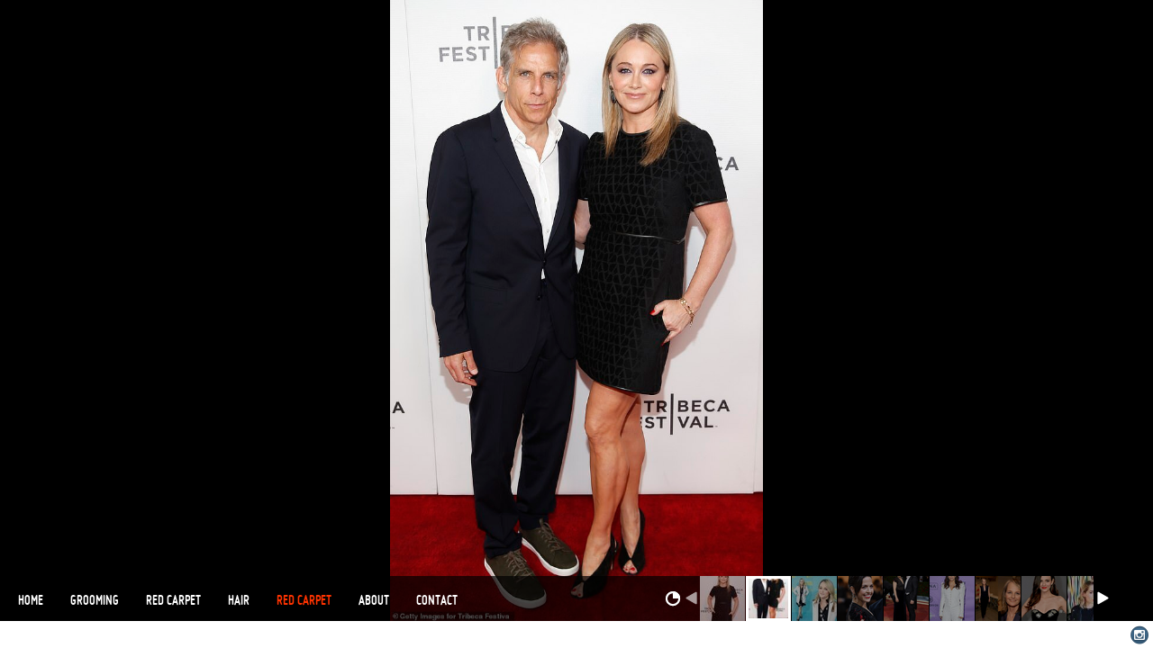

--- FILE ---
content_type: text/html; charset=UTF-8
request_url: https://jenniferbrentny.com/events-men
body_size: 26666
content:
<!DOCTYPE HTML>
<html>
<head>

	    <meta http-equiv="Content-Type" content="text/html; charset=utf-8">
    <title>RED CARPET </title>
	<meta name="keywords" content="" />
	<meta name="description" content="" />
		
				<link href="/cms/css/social_icons.css?v=104" rel="stylesheet">
	<script src="/cms/js/social_icons.js?v=103"></script>
	<script src="/cms/js/cmd_common.js?v=103"></script>

	<base href="https://jenniferbrentny.com/">


	<style>
		@font-face {
font-family: 'Miso Bold';
src: url('/cms/fonts/miso-bold.eot');
src: url('/cms/fonts/miso-bold.eot?#iefix') format('embedded-opentype'),
     url('/cms/fonts/miso-bold.woff') format('woff'),
     url('/cms/fonts/miso-bold.ttf') format('truetype'),
     url('/cms/fonts/miso-bold.svg#Miso Bold') format('svg');
font-weight: normal;
font-style: normal;
}

					
			.social-bar {background-color:rgba(255, 255, 255, 1);bottom:0;}
		
			</style>

	<script>
		function init_privacy(link){
			$( ".privacy_other" ).live({
			  click: function() {
					window.location.href = link;
			  },
			  mouseover: function() {
					$(".icon_privacy_span").css('display','block');
			  },
			  mouseout: function() {
					$(".icon_privacy_span").css('display','none');
			  }
			});

		}
	</script>

	<!--[if IE 8]>
	<link rel="stylesheet" type="text/css" href="cms/templates/html/57/css/ie.css" />
	<![endif]-->

	<link rel="Stylesheet" href="cms/templates/html/57/css/main.css?ver=104" type="text/css" media="screen,projection" />
	<link rel="stylesheet" type="text/css" href="cms/templates/html/57/css/jquery.fancybox-1.3.4.css" media="screen" />

	<script src="cms/js/jquery-1.7.min.js"></script>
	<script src="cms/js/jquery-ui-1.8.min.js"></script>
	<!--[if lt IE 9]>
	<script src="cms/templates/html/57/js/html5shiv.js"></script>
	<![endif]-->
	<script src="cms/templates/html/57/js/cycle.js"></script>
	<script src="cms/templates/html/57/js/pages.js?103">"></script>
	<script src="cms/templates/html/57/js/jPlayer/jquery.jplayer.min.js"></script>
	<script src="cms/templates/html/57/js/jquery.fancybox-1.3.4.pack.js"></script>
	<script src="cms/templates/html/57/js/jquery.mousewheel.min.js"></script>
	<script src="cms/templates/html/57/js/scroll.js"></script>
	<script>
		var slideshowStart = true;
		var slideshowTimer = 4000;
		var menuItemBox = 1;
		var image_display_type = 'full';
		var url = '';
		var track = '';
		var templatePath = 'cms/templates/html/57/';
		var rootPath = 'https://jenniferbrentny.com/';
		var musicStart = 1;
		var slideType = 'fade';
		var menuOpacity = '70';
		var navigationType = 'fade';
        var fontLoaded = false;
        var videoSettings = {
            videoThumbnailSize:'1',
            videoCaptionColor:'434343',
            videoCaptionRollOver:'cccccc',
            videoCaptionBackground:'FFFFFF',
            videoImageColor:'434343',
            videoImageRollOver:'000000'
        }
	</script>

	<script src="cms/templates/html/57/js/music.js"></script>
	<script src="cms/templates/html/57/js/Form.js?ver=103"></script>
	<script src="cms/templates/html/57/js/scripts-new.js?ver=103"></script>
	<style>
		[data-type="text"] #textBlock, [data-type="password"] #textBlock, [data-type="html"] #textBlock{ 
			width: 25%; 
			height: 67%; 
			opacity: 80; 
			top: 11%;
			left: 4%;
		}

		[data-type="contact"] #textBlock{ 
			width: 25%; 
			height: 67%; 
			opacity: 80; 
			top: 11%;
			left: 4%;
		}
		
		.pagesLeft, .pagesRight { background-image:url('./userfiles/49-pages.png'); }
		body { background:  }
		body { background-color: #000000; }

		#nav { float:left; font-family:Miso Bold; font-size:16px; height:50px; padding:0 0 0 10px; }
		#nav a, #nav a:active, #nav a:visited {
			color:#000;
			font-size:16px;
			line-height:17px;
			text-decoration:none;
		}
		#nav a { display:block; font-family:Miso Bold; padding:18px 10px 16px 10px; }


							[data-type="text"] #textBlock, [data-type="password"] #textBlock, [data-type="html"] #textBlock, .vscrollerbase { background:#000000; background:rgba(0,0,0,0.8); }
							[data-type="contact"] #textBlock, .vscrollerbase { background:#000000; background:rgba(0,0,0,0.8); }
				.prev_image, .next_image, .close, .controls a {background-color:#000000;}
		body { background:#000000  repeat top left }
		body { background-image:  }
		.copyright .box { color:#FFFFFF; }

		#footer, #nav li li, .caption, .copyright .box, #musicIcon { background:#000000; background:rgba(0,0,0,0.7);}
		#musicIcon { background-image:url(./userfiles/54-music.png?ver=104); background-position: 5px 8px; background-repeat:no-repeat; }
		#nav li li a:hover { background:rgba(0,0,0,1);}
		.text-wrapper { background:#000000; background:rgba(0,0,0,0.8);}
		.thumbs #slideshowOn { background:url(userfiles/christian-slideshow.png) no-repeat;}
		.thumbs .slideshow-control { background:url(userfiles/christian-slideshow.png?ver=104) 0 -50px no-repeat;}
		.thumbs .left { background:url(userfiles/christian-prev.png?ver=104?>) no-repeat;}
		.thumbs .right { background:url(userfiles/christian-next.png??ver=104>) no-repeat;}
		.thumbs img.selected { border:3px solid #FFFFFF; }
		h1 { line-height:20px; }
		h1 a { color:#999999; font-size:20px; line-height:20px; font-family:Verdana; }

	</style>
	<!--[if lte IE 8]>
	<style>
		.copyright { bottom:30px; right:10px; width:auto; }
		.copyright.no-icons { bottom:0px; right:10px; width:auto; }
	</style>
	<![endif]-->
	<!--[if IE 7]>
	<style>
		#nav li { position:relative; } #nav li ul { left:0; } #nav li li { min-width:200px; }
	</style>
	<![endif]-->
		<script src="/cms/js/zoomit.js?v=1524966001"></script>

			</head>
<body  class="captcha has-social-bar  social-bar-bottom nav-fade">

				<div class="social-bar">
			<div class="left" id="social-bar-left">
							</div>
			<div id="social-bar-center"></div>
			<div class="right" id="social-bar-right">
				<a target="_blank"href="https://www.instagram.com/jennieredd" class="icon icon_instagram " data-title="Instagram">Instagram</a>			</div>
		</div>
	
			
	
	<div id="header">


	</div>

	<div id="ajax">
		<div class="page-container" data-title="RED CARPET" data-background="000000" data-type="photo" data-home-id="events-men" data-music="">
	<div class="img-overlay"><img src="cms/templates/html/57/images/filler.png" style="width:100%;height:100%"/></div>
	<div class="mouse-left"><img src="cms/templates/html/57/images/filler.png" style="width:100%;height:100%"/></div>
	<div class="mouse-right"><img src="cms/templates/html/57/images/filler.png" style="width:100%;height:100%"/></div>

	<div id="fotoblock">
				<img onLoad="loaded(this)" data-background="" src="userfiles/c47b966b46887aaaed0c13f7257b9c941714502907.jpg" width="634" height="897" alt="" />
				<img onLoad="loaded(this)" data-background="" src="userfiles/3058b0b5f38a4853ea785f4f86d4113f1698093014.jpg" width="634" height="1056" alt="" />
				<img onLoad="loaded(this)" data-background="" src="userfiles/8fae6428e839c210f62831e380b6b3981683824558.jpg" width="1200" height="1200" alt="" />
				<img onLoad="loaded(this)" data-background="" src="userfiles/1e98eb437938705e24899c29eae473531652812071.png" width="734" height="1200" alt="" />
				<img onLoad="loaded(this)" data-background="" src="userfiles/40f8f2702b3ceec148ca0a0f57d163731652812077.jpg" width="758" height="1182" alt="" />
				<img onLoad="loaded(this)" data-background="" src="userfiles/15311305542948c2f56a24ab39e79ddc1583177266.jpg" width="683" height="1024" alt="" />
				<img onLoad="loaded(this)" data-background="" src="userfiles/8faf1acd082c90e291c4b3a45b2fb5bb1564077490.jpg" width="1050" height="800" alt="" />
				<img onLoad="loaded(this)" data-background="" src="userfiles/2bb94838fee8e63ebe154fef533b26251563980508.jpg" width="667" height="1000" alt="" />
				<img onLoad="loaded(this)" data-background="" src="userfiles/124b0f8565bb5c40b461d1acbb6edf0b1501106188.jpg" width="1000" height="1000" alt="" />
				<img onLoad="loaded(this)" data-background="" src="userfiles/32e2f1e3cde8df5e5a40b0b3b3b76d691539183328.jpg" width="399" height="600" alt="" />
				<img onLoad="loaded(this)" data-background="" src="userfiles/988263aebd217c5bef4e0597f8a7cc401402506428.jpg" width="648" height="1000" alt="" />
				<img onLoad="loaded(this)" data-background="" src="userfiles/8bd94967a3c05a473b97ceb59d2b585e1402506362.jpg" width="560" height="690" alt="" />
				<img onLoad="loaded(this)" data-background="" src="userfiles/3d76c2b200f05a55ee3e266d375149b51402509513.jpg" width="601" height="638" alt="" />
				<img onLoad="loaded(this)" data-background="" src="userfiles/02d0824240078c3a8f60efefd0b245ab1576169419.jpg" width="682" height="1024" alt="" />
				<img onLoad="loaded(this)" data-background="" src="userfiles/7331d73d3e28e46ae008dde4d48aa6c81485296225.jpg" width="756" height="1000" alt="" />
				<img onLoad="loaded(this)" data-background="" src="userfiles/777fccb457ff133783fbd8ee1a4d8d571470948128.jpg" width="1000" height="1000" alt="" />
				<img onLoad="loaded(this)" data-background="" src="userfiles/99911ad0e5126adb076c6b60417e37ba1501101337.jpg" width="575" height="1000" alt="" />
				<img onLoad="loaded(this)" data-background="" src="userfiles/7fc4516f82eafff82f86f85a61a97afb1564676231.jpg" width="667" height="1000" alt="" />
				<img onLoad="loaded(this)" data-background="" src="userfiles/4d0b373659e2b4308962f68eedc9ee7c1485293718.jpg" width="1000" height="1000" alt="" />
				<img onLoad="loaded(this)" data-background="" src="userfiles/d3fea93017aea6cbc8e9473e871e4a9c1529968023.jpg" width="467" height="600" alt="" />
				<img onLoad="loaded(this)" data-background="" src="userfiles/55f5fbee1d04932f7639d5604a9c47231529963877.jpg" width="624" height="800" alt="" />
				<img onLoad="loaded(this)" data-background="" src="userfiles/a36929320c90a5695178b8ccf4a1ecc71563981104.jpg" width="666" height="1000" alt="" />
				<img onLoad="loaded(this)" data-background="" src="userfiles/5a4e1ec2e59c96a6ffbba19b5845f34d1529968047.jpg" width="572" height="802" alt="" />
				<img onLoad="loaded(this)" data-background="" src="userfiles/916b1bc37bb6accb8b0782f118e5374d1583177424.jpg" width="682" height="1024" alt="" />
				<img onLoad="loaded(this)" data-background="" src="userfiles/e71c0c58a8ae2abdd2f87b0ce67e9c311485293699.jpg" width="400" height="600" alt="" />
				<img onLoad="loaded(this)" data-background="" src="userfiles/b1ab3e2cc17c75066fd42da6e586f6c31576084171.jpg" width="791" height="1024" alt="" />
				<img onLoad="loaded(this)" data-background="" src="userfiles/c1cd7cc3d6f781dfb08b60f9511af00b1563980503.jpg" width="392" height="600" alt="" />
				<img onLoad="loaded(this)" data-background="" src="userfiles/8f52fea1050956979451714ca2ee4d6b1501103835.jpg" width="597" height="1000" alt="" />
				<img onLoad="loaded(this)" data-background="" src="userfiles/63f10954321b560cc0e2ca3c1307321d1501103869.jpg" width="737" height="1000" alt="" />
				<img onLoad="loaded(this)" data-background="" src="userfiles/3bcaeefe46d6ed835e8982f3e2f957c71529963787.jpg" width="380" height="482" alt="" />
				<img onLoad="loaded(this)" data-background="" src="userfiles/4b7deeccf12b662feb3137be781e8f661449245901.jpg" width="399" height="600" alt="" />
				<img onLoad="loaded(this)" data-background="" src="userfiles/9cf107c2816504061273ad67a47bd8181470948091.jpg" width="619" height="1000" alt="" />
				<img onLoad="loaded(this)" data-background="" src="userfiles/992711f3b57fef5d83c82f8c750570311501099682.jpg" width="399" height="600" alt="" />
				<img onLoad="loaded(this)" data-background="" src="userfiles/1282f0f679d60293a042fa385e6c10391529968022.jpg" width="510" height="599" alt="" />
				<img onLoad="loaded(this)" data-background="" src="userfiles/a418e869bebf0af90986c95c520ff2631529963751.jpg" width="666" height="1000" alt="" />
				<img onLoad="loaded(this)" data-background="" src="userfiles/ddfda5c42e116c08a26c3bb2f34391f11485293722.jpg" width="690" height="1000" alt="" />
				<img onLoad="loaded(this)" data-background="" src="userfiles/8ea625aa29d84d120bd111ae3f98410e1457630028.jpg" width="304" height="340" alt="" />
				<img onLoad="loaded(this)" data-background="" src="userfiles/e03bb7ddcd4d873aded44549ea0ba8f01563981013.jpg" width="667" height="1000" alt="" />
				<img onLoad="loaded(this)" data-background="" src="userfiles/da5733717aa0c1b00ca74e73f7dc2bb11529963809.jpg" width="564" height="675" alt="" />
				<img onLoad="loaded(this)" data-background="" src="userfiles/2180932387e7fdbeba0bc71e0740ce8b1529968048.jpg" width="623" height="800" alt="" />
				<img onLoad="loaded(this)" data-background="" src="userfiles/bd55b409013677415bbdac3d8c6dbb661470948089.jpg" width="573" height="547" alt="" />
				<img onLoad="loaded(this)" data-background="" src="userfiles/0af68d194b531df66fcf8de34ea022af1470948131.jpg" width="1000" height="1000" alt="" />
				<img onLoad="loaded(this)" data-background="" src="userfiles/adbd3f8631e4e36c82f226e27589797f1529963770.jpg" width="417" height="600" alt="" />
				<img onLoad="loaded(this)" data-background="" src="userfiles/32a489d913573c9e5ea02960e8fae2fc1529963872.jpg" width="562" height="1000" alt="" />
				<img onLoad="loaded(this)" data-background="" src="userfiles/b29d861c80133a7df187c64d15df6a091529968049.jpg" width="624" height="800" alt="" />
				<img onLoad="loaded(this)" data-background="" src="userfiles/f9919490e66f89cb1d26942ef18248661529968052.jpg" width="623" height="800" alt="" />
				<img onLoad="loaded(this)" data-background="" src="userfiles/0701e3beb065bc6bd914d7d1e30d168b1449246689.jpg" width="640" height="640" alt="" />
				<img onLoad="loaded(this)" data-background="" src="userfiles/86c18b6a0da27958876ebc4245ccfa7e1402509426.jpg" width="270" height="340" alt="" />
				<img onLoad="loaded(this)" data-background="" src="userfiles/5b6ef3da9992190af2890fe29b35984c1371136164.jpg" width="321" height="594" alt="" />
				<img onLoad="loaded(this)" data-background="" src="userfiles/0df650ed38abe8260c70189731c297c31501099657.jpg" width="399" height="600" alt="" />
				<img onLoad="loaded(this)" data-background="" src="userfiles/ba06a58c71d39c421acb8f818c9a1ab71485293737.jpg" width="1000" height="1000" alt="" />
				<img onLoad="loaded(this)" data-background="" src="userfiles/ec96918e93f4e5d2b2e7e62030ce1a371485293734.jpg" width="1000" height="1000" alt="" />
				<img onLoad="loaded(this)" data-background="" src="userfiles/1a4998c99f7d73987a667af234af17111449246663.jpg" width="640" height="800" alt="" />
				<img onLoad="loaded(this)" data-background="" src="userfiles/b704f6b5c1c4d1ba05664962b6a919741583177421.jpg" width="661" height="1024" alt="" />
				<img onLoad="loaded(this)" data-background="" src="userfiles/3cc1c4aba660ba84219d7a12a60729f31449246688.jpg" width="639" height="729" alt="" />
				<img onLoad="loaded(this)" data-background="" src="userfiles/a12b9c3c1e6a3d8d667cd90f6c62d1251501101259.jpg" width="600" height="600" alt="" />
			</div>
		</div>
<div class="thumbs" id="thumbs">
	<div class="slideshow-control"></div>
	<div class="left"></div>
	<div class="thumbs-container">
		<div class="thumbs-inner">
			<div class="thumbs-wrapper">
							<a href="#" class="photo1" onclick="return false"><img src="userfiles/images/___thumb_c47b966b46887aaaed0c13f7257b9c941714502907.jpg" width="50" height="50" class="selected" /></a>
							<a href="#" class="photo2" onclick="return false"><img src="userfiles/images/___thumb_3058b0b5f38a4853ea785f4f86d4113f1698093014.jpg" width="50" height="50"  /></a>
							<a href="#" class="photo3" onclick="return false"><img src="userfiles/images/___thumb_8fae6428e839c210f62831e380b6b3981683824558.jpg" width="50" height="50"  /></a>
							<a href="#" class="photo4" onclick="return false"><img src="userfiles/images/___thumb_1e98eb437938705e24899c29eae473531652812071.png" width="50" height="50"  /></a>
							<a href="#" class="photo5" onclick="return false"><img src="userfiles/images/___thumb_40f8f2702b3ceec148ca0a0f57d163731652812077.jpg" width="50" height="50"  /></a>
							<a href="#" class="photo6" onclick="return false"><img src="userfiles/images/___thumb_15311305542948c2f56a24ab39e79ddc1583177266.jpg" width="50" height="50"  /></a>
							<a href="#" class="photo7" onclick="return false"><img src="userfiles/images/___thumb_8faf1acd082c90e291c4b3a45b2fb5bb1564077490.jpg" width="50" height="50"  /></a>
							<a href="#" class="photo8" onclick="return false"><img src="userfiles/images/___thumb_2bb94838fee8e63ebe154fef533b26251563980508.jpg" width="50" height="50"  /></a>
							<a href="#" class="photo9" onclick="return false"><img src="userfiles/images/___thumb_124b0f8565bb5c40b461d1acbb6edf0b1501106188.jpg" width="50" height="50"  /></a>
							<a href="#" class="photo10" onclick="return false"><img src="userfiles/images/___thumb_32e2f1e3cde8df5e5a40b0b3b3b76d691539183328.jpg" width="50" height="50"  /></a>
							<a href="#" class="photo11" onclick="return false"><img src="userfiles/images/___thumb_988263aebd217c5bef4e0597f8a7cc401402506428.jpg" width="50" height="50"  /></a>
							<a href="#" class="photo12" onclick="return false"><img src="userfiles/images/___thumb_8bd94967a3c05a473b97ceb59d2b585e1402506362.jpg" width="50" height="50"  /></a>
							<a href="#" class="photo13" onclick="return false"><img src="userfiles/images/___thumb_3d76c2b200f05a55ee3e266d375149b51402509513.jpg" width="50" height="50"  /></a>
							<a href="#" class="photo14" onclick="return false"><img src="userfiles/images/___thumb_02d0824240078c3a8f60efefd0b245ab1576169419.jpg" width="50" height="50"  /></a>
							<a href="#" class="photo15" onclick="return false"><img src="userfiles/images/___thumb_7331d73d3e28e46ae008dde4d48aa6c81485296225.jpg" width="50" height="50"  /></a>
							<a href="#" class="photo16" onclick="return false"><img src="userfiles/images/___thumb_777fccb457ff133783fbd8ee1a4d8d571470948128.jpg" width="50" height="50"  /></a>
							<a href="#" class="photo17" onclick="return false"><img src="userfiles/images/___thumb_99911ad0e5126adb076c6b60417e37ba1501101337.jpg" width="50" height="50"  /></a>
							<a href="#" class="photo18" onclick="return false"><img src="userfiles/images/___thumb_7fc4516f82eafff82f86f85a61a97afb1564676231.jpg" width="50" height="50"  /></a>
							<a href="#" class="photo19" onclick="return false"><img src="userfiles/images/___thumb_4d0b373659e2b4308962f68eedc9ee7c1485293718.jpg" width="50" height="50"  /></a>
							<a href="#" class="photo20" onclick="return false"><img src="userfiles/images/___thumb_d3fea93017aea6cbc8e9473e871e4a9c1529968023.jpg" width="50" height="50"  /></a>
							<a href="#" class="photo21" onclick="return false"><img src="userfiles/images/___thumb_55f5fbee1d04932f7639d5604a9c47231529963877.jpg" width="50" height="50"  /></a>
							<a href="#" class="photo22" onclick="return false"><img src="userfiles/images/___thumb_a36929320c90a5695178b8ccf4a1ecc71563981104.jpg" width="50" height="50"  /></a>
							<a href="#" class="photo23" onclick="return false"><img src="userfiles/images/___thumb_5a4e1ec2e59c96a6ffbba19b5845f34d1529968047.jpg" width="50" height="50"  /></a>
							<a href="#" class="photo24" onclick="return false"><img src="userfiles/images/___thumb_916b1bc37bb6accb8b0782f118e5374d1583177424.jpg" width="50" height="50"  /></a>
							<a href="#" class="photo25" onclick="return false"><img src="userfiles/images/___thumb_e71c0c58a8ae2abdd2f87b0ce67e9c311485293699.jpg" width="50" height="50"  /></a>
							<a href="#" class="photo26" onclick="return false"><img src="userfiles/images/___thumb_b1ab3e2cc17c75066fd42da6e586f6c31576084171.jpg" width="50" height="50"  /></a>
							<a href="#" class="photo27" onclick="return false"><img src="userfiles/images/___thumb_c1cd7cc3d6f781dfb08b60f9511af00b1563980503.jpg" width="50" height="50"  /></a>
							<a href="#" class="photo28" onclick="return false"><img src="userfiles/images/___thumb_8f52fea1050956979451714ca2ee4d6b1501103835.jpg" width="50" height="50"  /></a>
							<a href="#" class="photo29" onclick="return false"><img src="userfiles/images/___thumb_63f10954321b560cc0e2ca3c1307321d1501103869.jpg" width="50" height="50"  /></a>
							<a href="#" class="photo30" onclick="return false"><img src="userfiles/images/___thumb_3bcaeefe46d6ed835e8982f3e2f957c71529963787.jpg" width="50" height="50"  /></a>
							<a href="#" class="photo31" onclick="return false"><img src="userfiles/images/___thumb_4b7deeccf12b662feb3137be781e8f661449245901.jpg" width="50" height="50"  /></a>
							<a href="#" class="photo32" onclick="return false"><img src="userfiles/images/___thumb_9cf107c2816504061273ad67a47bd8181470948091.jpg" width="50" height="50"  /></a>
							<a href="#" class="photo33" onclick="return false"><img src="userfiles/images/___thumb_992711f3b57fef5d83c82f8c750570311501099682.jpg" width="50" height="50"  /></a>
							<a href="#" class="photo34" onclick="return false"><img src="userfiles/images/___thumb_1282f0f679d60293a042fa385e6c10391529968022.jpg" width="50" height="50"  /></a>
							<a href="#" class="photo35" onclick="return false"><img src="userfiles/images/___thumb_a418e869bebf0af90986c95c520ff2631529963751.jpg" width="50" height="50"  /></a>
							<a href="#" class="photo36" onclick="return false"><img src="userfiles/images/___thumb_ddfda5c42e116c08a26c3bb2f34391f11485293722.jpg" width="50" height="50"  /></a>
							<a href="#" class="photo37" onclick="return false"><img src="userfiles/images/___thumb_8ea625aa29d84d120bd111ae3f98410e1457630028.jpg" width="50" height="50"  /></a>
							<a href="#" class="photo38" onclick="return false"><img src="userfiles/images/___thumb_e03bb7ddcd4d873aded44549ea0ba8f01563981013.jpg" width="50" height="50"  /></a>
							<a href="#" class="photo39" onclick="return false"><img src="userfiles/images/___thumb_da5733717aa0c1b00ca74e73f7dc2bb11529963809.jpg" width="50" height="50"  /></a>
							<a href="#" class="photo40" onclick="return false"><img src="userfiles/images/___thumb_2180932387e7fdbeba0bc71e0740ce8b1529968048.jpg" width="50" height="50"  /></a>
							<a href="#" class="photo41" onclick="return false"><img src="userfiles/images/___thumb_bd55b409013677415bbdac3d8c6dbb661470948089.jpg" width="50" height="50"  /></a>
							<a href="#" class="photo42" onclick="return false"><img src="userfiles/images/___thumb_0af68d194b531df66fcf8de34ea022af1470948131.jpg" width="50" height="50"  /></a>
							<a href="#" class="photo43" onclick="return false"><img src="userfiles/images/___thumb_adbd3f8631e4e36c82f226e27589797f1529963770.jpg" width="50" height="50"  /></a>
							<a href="#" class="photo44" onclick="return false"><img src="userfiles/images/___thumb_32a489d913573c9e5ea02960e8fae2fc1529963872.jpg" width="50" height="50"  /></a>
							<a href="#" class="photo45" onclick="return false"><img src="userfiles/images/___thumb_b29d861c80133a7df187c64d15df6a091529968049.jpg" width="50" height="50"  /></a>
							<a href="#" class="photo46" onclick="return false"><img src="userfiles/images/___thumb_f9919490e66f89cb1d26942ef18248661529968052.jpg" width="50" height="50"  /></a>
							<a href="#" class="photo47" onclick="return false"><img src="userfiles/images/___thumb_0701e3beb065bc6bd914d7d1e30d168b1449246689.jpg" width="50" height="50"  /></a>
							<a href="#" class="photo48" onclick="return false"><img src="userfiles/images/___thumb_86c18b6a0da27958876ebc4245ccfa7e1402509426.jpg" width="50" height="50"  /></a>
							<a href="#" class="photo49" onclick="return false"><img src="userfiles/images/___thumb_5b6ef3da9992190af2890fe29b35984c1371136164.jpg" width="50" height="50"  /></a>
							<a href="#" class="photo50" onclick="return false"><img src="userfiles/images/___thumb_0df650ed38abe8260c70189731c297c31501099657.jpg" width="50" height="50"  /></a>
							<a href="#" class="photo51" onclick="return false"><img src="userfiles/images/___thumb_ba06a58c71d39c421acb8f818c9a1ab71485293737.jpg" width="50" height="50"  /></a>
							<a href="#" class="photo52" onclick="return false"><img src="userfiles/images/___thumb_ec96918e93f4e5d2b2e7e62030ce1a371485293734.jpg" width="50" height="50"  /></a>
							<a href="#" class="photo53" onclick="return false"><img src="userfiles/images/___thumb_1a4998c99f7d73987a667af234af17111449246663.jpg" width="50" height="50"  /></a>
							<a href="#" class="photo54" onclick="return false"><img src="userfiles/images/___thumb_b704f6b5c1c4d1ba05664962b6a919741583177421.jpg" width="50" height="50"  /></a>
							<a href="#" class="photo55" onclick="return false"><img src="userfiles/images/___thumb_3cc1c4aba660ba84219d7a12a60729f31449246688.jpg" width="50" height="50"  /></a>
							<a href="#" class="photo56" onclick="return false"><img src="userfiles/images/___thumb_a12b9c3c1e6a3d8d667cd90f6c62d1251501101259.jpg" width="50" height="50"  /></a>
						</div>
		</div>
	</div>
	<div class="right"></div>
	</div>
	</div>
			
	<div id="footer">
		<div class="clearfix">
			<div id="nav">
				<ul><li ><a data-ajax-url="index.php?ajax=true&s=" data-type="home" data-slug="" style="color:#ffffff; " data-color="#ffffff" data-rollover="#FF3300" href="" ><span >HOME</span></a></li><li ><a data-ajax-url="index.php?ajax=true&s=men" data-type="photos" data-slug="men" style="color:#ffffff; " data-color="#ffffff" data-rollover="#FF3300" href="men" ><span >GROOMING</span></a></li><li ><a data-ajax-url="index.php?ajax=true&s=events" data-type="photos" data-slug="events" style="color:#ffffff; " data-color="#ffffff" data-rollover="#FF3300" href="events" ><span >RED CARPET</span></a></li><li ><a data-ajax-url="index.php?ajax=true&s=women" data-type="photos" data-slug="women" style="color:#ffffff; " data-color="#ffffff" data-rollover="#FF3300" href="women" ><span >HAIR</span></a></li><li ><a data-ajax-url="index.php?ajax=true&s=events-men" data-type="photos" data-slug="events-men" style="color:#ffffff; " data-color="#ffffff" data-rollover="#FF3300" href="events-men"  ><span >RED CARPET</span></a></li><li ><a data-ajax-url="index.php?ajax=true&s=about" data-type="text" data-slug="about" style="color:#ffffff; " data-color="#ffffff" data-rollover="#FF3300" href="about" ><span >ABOUT</span></a></li><li ><a data-ajax-url="index.php?ajax=true&s=contact" data-type="contact" data-slug="contact" style="color:#ffffff; " data-color="#ffffff" data-rollover="#FF3300" href="contact" ><span >CONTACT</span></a></li></ul>			</div>

			<h1>
				<a href="" title="">
																				</a>
			</h1>
		</div>
	</div>

			

	
			<script>
		$(document).ready(function() {
				
				barposition = 'bottom';
				init_socialbar('bottom');
		});	
	</script>
	
</body>

</html>

--- FILE ---
content_type: text/css
request_url: https://jenniferbrentny.com/cms/css/social_icons.css?v=104
body_size: 10273
content:
#gplusone{float:left;margin: 0 5px;}
.fb-like{float:left;margin: 0 10px 0 5px;}
#fb-root{display:none;}
.social-bar{background:#FFF;bottom:0;height:20px;left:0;padding:5px 0;position:fixed;width:100%;z-index:9000;}
.social-bar .left{float:left}
.social-bar .right{float:right}
.social-bar iframe{float:left;margin:0 5px}
.social-tooltip{background:#000;border-radius:3px;color:#fff;padding:4px;position:fixed;z-index:9000;}
.icon{display:inline-block;float:left;margin:0 4px;width:21px;height:21px;text-indent:-9999px}

#gplusone {
	background:url(../images/icons/plusone.png) no-repeat;
	height:20px;
	width:32px;

}
.fb-like {
	background:url(../images/like_btn.png) no-repeat;
	height:20px;
	width:49px;
}
.social span.icon_tweet {
	background:url(../images/tweet_btn.png) no-repeat;
	height:20px;
	width:55px;
}

.icon_twitter { background-image: url(/cms/images/icons/social/social_twitter_21_rnd.png); background-size: 21px 21px;  }
.icon_pinterest { background-image: url(/cms/images/icons/social/social_pinterest_21_rnd.png); background-size: 21px 21px;  }
.icon_gplus { background-image: url(/cms/images/icons/social/social_googleplus_21_rnd.png); background-size: 21px 21px;  }
.icon_vimeo { background-image: url(/cms/images/icons/social/social_vimeo_21_rnd.png); background-size: 21px 21px;  }
.icon_linkedin { background-image: url(/cms/images/icons/social/social_linkedin_21_rnd.png); background-size: 21px 21px;  }
.icon_digg { background-image: url(/cms/images/icons/social/social_digg_21_rnd.png); background-size: 21px 21px;  }
.icon_flickr { background-image: url(/cms/images/icons/social/social_flicker_21_rnd.png); background-size: 21px 21px;  }
.icon_stumbleupon { background-image: url(/cms/images/icons/social/social_stumble_21_rnd.png); background-size: 21px 21px;  }
.icon_myspace { background-image: url(/cms/images/icons/social/social_myspace_21_rnd.png); background-size: 21px 21px;  }
.icon_tumblr { background-image: url(/cms/images/icons/social/social_tumblr_21_rnd.png); background-size: 21px 21px;  }
.icon_cmd { background-image: url(/cms/images/icons/social/social_cmd_21_rnd.png); background-size: 21px 21px;  }
.icon_youtube { background-image: url(/cms/images/icons/social/social_youtube_21_rnd.png); background-size: 21px 21px;  }
.icon_yelp { background-image: url(/cms/images/icons/social/social_yelp_21_rnd.png); background-size: 21px 21px;  }
.icon_instagram { background-image: url(/cms/images/icons/social/social_instagram_21_rnd.png); background-size: 21px 21px;  }
.icon_instagram2 { background-image: url(/cms/images/icons/social/social_instagram2_21_rnd.png); background-size: 21px 21px;  }
.icon_500px { background-image: url(/cms/images/icons/social/social_500px_21_rnd.png); background-size: 21px 21px;  }
.icon_behance { background-image: url(/cms/images/icons/social/social_behance_21_rnd.png); background-size: 21px 21px;  }
.icon_email { background-image: url(/cms/images/icons/social/social_email_21_rnd.png); background-size: 21px 21px;  }
.icon_facebook { background-image: url(/cms/images/icons/social/social_facebook_21_rnd.png); background-size: 21px 21px;  }
.icon_flickr { background-image: url(/cms/images/icons/social/social_flickr_21_rnd.png); background-size: 21px 21px;  }
.icon_privacy { background-image: url(/cms/images/icons/social/social_privacy_21_rnd.png); background-size: 21px 21px;  }
.icon_phone { background-image: url(/cms/images/icons/social/social_phone_21_rnd.png); background-size: 21px 21px;  }
.icon_imdb { background-image: url(/cms/images/icons/social/social_imdb_21_rnd.png); background-size: 21px 21px;  }
.icon_whatsapp { background-image: url(/cms/images/icons/social/social_whatsapp_21_rnd.png); background-size: 21px 21px;  }
.icon_tiktok { background-image: url(/cms/images/icons/social/social_tiktok_21_rnd.png); background-size: 21px 21px;  }

.icon_twitter.square{ background-image: url(/cms/images/icons/social/social_twitter_21_sqr.png); background-size: 21px 21px;  }
.icon_pinterest.square { background-image: url(/cms/images/icons/social/social_pinterest_21_sqr.png); background-size: 21px 21px;  }
.icon_gplus.square { background-image: url(/cms/images/icons/social/social_googleplus_21_sqr.png); background-size: 21px 21px;  }
.icon_vimeo.square { background-image: url(/cms/images/icons/social/social_vimeo_21_sqr.png); background-size: 21px 21px;  }
.icon_linkedin.square { background-image: url(/cms/images/icons/social/social_linkedin_21_sqr.png); background-size: 21px 21px;  }
.icon_digg.square { background-image: url(/cms/images/icons/social/social_digg_21_sqr.png); background-size: 21px 21px;  }
.icon_flickr.square { background-image: url(/cms/images/icons/social/social_flicker_21_sqr.png); background-size: 21px 21px;  }
.icon_stumbleupon.square { background-image: url(/cms/images/icons/social/social_stumble_21_sqr.png); background-size: 21px 21px;  }
.icon_myspace.square { background-image: url(/cms/images/icons/social/social_myspace_21_sqr.png); background-size: 21px 21px;  }
.icon_tumblr.square { background-image: url(/cms/images/icons/social/social_tumblr_21_sqr.png); background-size: 21px 21px;  }
.icon_cmd.square { background-image: url(/cms/images/icons/social/social_cmd_21_sqr.png); background-size: 21px 21px;  }
.icon_youtube.square { background-image: url(/cms/images/icons/social/social_youtube_21_sqr.png); background-size: 21px 21px;  }
.icon_yelp.square { background-image: url(/cms/images/icons/social/social_yelp_21_sqr.png); background-size: 21px 21px;  }
.icon_instagram.square { background-image: url(/cms/images/icons/social/social_instagram_21_sqr.png); background-size: 21px 21px;  }
.icon_instagram2.square { background-image: url(/cms/images/icons/social/social_instagram2_21_sqr.png); background-size: 21px 21px;  }
.icon_500px.square { background-image: url(/cms/images/icons/social/social_500px_21_sqr.png); background-size: 21px 21px;  }
.icon_behance.square { background-image: url(/cms/images/icons/social/social_behance_21_sqr.png); background-size: 21px 21px;  }
.icon_email.square { background-image: url(/cms/images/icons/social/social_email_21_sqr.png); background-size: 21px 21px;  }
.icon_facebook.square { background-image: url(/cms/images/icons/social/social_facebook_21_sqr.png); background-size: 21px 21px;  }
.icon_flickr.square { background-image: url(/cms/images/icons/social/social_flickr_21_sqr.png); background-size: 21px 21px;  }
.icon_privacy.square { background-image: url(/cms/images/icons/social/social_privacy_21_sqr.png); background-size: 21px 21px;  }
.icon_phone.square { background-image: url(/cms/images/icons/social/social_phone_21_sqr.png); background-size: 21px 21px;  }
.icon_imdb.square { background-image: url(/cms/images/icons/social/social_imdb_21_sqr.png); background-size: 21px 21px;  }
.icon_whatsapp.square { background-image: url(/cms/images/icons/social/social_whatsapp_21_sqr.png); background-size: 21px 21px;  }
.icon_tiktok.square { background-image: url(/cms/images/icons/social/social_tiktok_21_sqr.png); background-size: 21px 21px;  }

@media
only screen and (-webkit-min-device-pixel-ratio: 2),
only screen and (   min--moz-device-pixel-ratio: 2),
only screen and (     -o-min-device-pixel-ratio: 2/1),
only screen and (        min-device-pixel-ratio: 2),
only screen and (                min-resolution: 192dpi),
only screen and (                min-resolution: 2dppx) { 

	.icon_twitter { background: url(/cms/images/icons/social/social_twitter_40.png); background-size: 21px 21px; }
	.icon_pinterest { background: url(/cms/images/icons/social/social_pinterest_40.png); background-size: 21px 21px; }
	.icon_gplus { background: url(/cms/images/icons/social/social_googleplus_40.png); background-size: 21px 21px; }
	.icon_vimeo { background: url(/cms/images/icons/social/social_vimeo_40.png); background-size: 21px 21px; }
	.icon_linkedin { background: url(/cms/images/icons/social/social_linkedin_40.png); background-size: 21px 21px; }
	.icon_digg { background: url(/cms/images/icons/social/social_digg_40.png); background-size: 21px 21px; }
	.icon_flickr { background: url(/cms/images/icons/social/social_flicker_40.png); background-size: 21px 21px; }
	.icon_stumbleupon { background: url(/cms/images/icons/social/social_stumble_40.png); background-size: 21px 21px; }
	.icon_myspace { background: url(/cms/images/icons/social/social_myspace_40.png); background-size: 21px 21px; }
	.icon_tumblr { background: url(/cms/images/icons/social/social_tumblr_40.png); background-size: 21px 21px; }
	.icon_cmd { background: url(/cms/images/icons/social/social_cmd_40.png); background-size: 21px 21px; }
	.icon_youtube { background: url(/cms/images/icons/social/social_youtube_40.png); background-size: 21px 21px; }
	.icon_yelp { background: url(/cms/images/icons/social/social_yelp_40.png); background-size: 21px 21px; }
	.icon_instagram { background: url(/cms/images/icons/social/social_instagram_40.png); background-size: 21px 21px; }
	.icon_instagram2 { background: url(/cms/images/icons/social/social_instagram2_40.png); background-size: 21px 21px; }
	.icon_500px { background: url(/cms/images/icons/social/social_500px_40.png); background-size: 21px 21px; }
	.icon_behance { background: url(/cms/images/icons/social/social_behance_40.png); background-size: 21px 21px; }
	.icon_email { background: url(/cms/images/icons/social/social_email_40.png); background-size: 21px 21px; }
	.icon_facebook { background: url(/cms/images/icons/social/social_facebook_40.png); background-size: 21px 21px; }
	.icon_flickr { background: url(/cms/images/icons/social/social_flickr_40.png); background-size: 21px 21px; }
	.icon_privacy { background: url(/cms/images/icons/social/social_privacy_40.png); background-size: 21px 21px; }
	.icon_phone { background: url(/cms/images/icons/social/social_phone_40.png); background-size: 21px 21px; }
	.icon_imdb { background: url(/cms/images/icons/social/social_imdb_40.png); background-size: 21px 21px; }
	.icon_whatsapp { background: url(/cms/images/icons/social/social_whatsapp_40.png); background-size: 21px 21px; }
	.icon_tiktok { background: url(/cms/images/icons/social/social_tiktok_40.png); background-size: 21px 21px; }
}

--- FILE ---
content_type: application/javascript
request_url: https://jenniferbrentny.com/cms/templates/html/57/js/scripts-new.js?ver=103
body_size: 31417
content:
/**
 * JavaScript which runs the page.
 */
$(document).ready(function()
{
//    var fontWidth = $('#footer #nav').width();
//    var sameWidthCount = 0
//    var fontLoadingInterval = -1;
//
//    fontLoadingInterval = setInterval(function()
//    {
//        if (fontWidth == $('#footer #nav').width())
//        {
//            if (sameWidthCount++ == 10)
//            {
//                clearInterval(fontLoadingInterval);
//
//                fontLoaded = true;
//            }
//        }
//        else
//        {
//            fontWidth = $('#footer #nav').width();
//        }
//    },100);

    //$('#footer #nav').css({fontFamily:'MisoBold'});
    $('#footer').css({fontFamily:'MisoBold'});

    // Set up navigation colors.
    nav.prepare(navigationType);

	// Take some measurements.
	socialBarHeight = $('.has-social-bar').length ? 30 : 0;

	// Specify the homepage for when the hash isn't specified.
	$('body').data('home', $('.page-container').data('home-id'));

	// Listen for navigation changes.
	initialise.run();

	// Start Music
	if (navigator.userAgent.match(/iPad/i) != null) {
		musicStart = false;
	}
	//music.setup();

	// Init music
    if ($('body').data('music') && ajax.hasHistoryAPI)
    {
        music = new com.cmd.model.MusicPlayer();
        music.init($('#musicIcon'),$('#musicPlayer'),track,templatePath,musicStart);
        $('body').addClass('music-supported');
    }

	// Load First Page
	$('#ajax').fadeIn(500, function() {
		// Resize Large Thumbs
		if ($('.pages').length && videoSettings.videoThumbnailSize == 1) {
			$(window).resize();
	 	}
	});
	initialise.load($('.page-container').data('type'));


	// Adjust Navigation
	var lastSegment = window.location.href.split('/').pop();
	var navItem = $('#nav a[data-slug="'+lastSegment+'"]');
	if ( ! $(navItem).length) {
		navItem = $('#nav a').first();
	}
	$(navItem).addClass('selected').css('color', $(navItem).data('rollover'));

	if (videoSettings.videoThumbnailSize == 1) {
		var resizeLargeThumbs;
	}

	// On Resize
	$(window).resize(function() {
		positionImages();
		resizeText();
		if ($('.pages').length) {
			pages.windowWidth = $(window).width();
			pages.windowHeight = $(window).height() - socialBarHeight - 50 - 33;
			pages.updateThumbnailsLayout();

			if (videoSettings.videoThumbnailSize == 1) {
				$('.large-thumbs').height($(window).height() - 50 - 33 - socialBarHeight);
				pages.windowHeight = $(window).height() - socialBarHeight - 50 - 33 - 40;
		        pages.windowWidth = $(window).width() - 40;

				clearTimeout(resizeLargeThumbs);
    			resizeLargeThumbs = setTimeout(pages.largeThumbsSizeToggle, 500);
			}
		}
		if ($('#photoSlider').length) {
			sliderWidth();
		}
	});

	if (navigationType != 'fade') {
		// Duplicate Top Level Menus
		$('#nav a:not(#nav ul ul a)').each(function() {
			//if ( ! $(this).hasClass('selected')) {
				var span = $(this).find('span').clone();
				$(span).addClass('dupe').css('color', $(this).data('rollover'));
				$(this).prepend(span);
			//}
		});

		$('#nav a:not(#nav ul li ul li a)').hover(function() {
			if ( ! $(this).hasClass('selected')) {
				$(this).find('span:not(span.dupe)').animate({'margin-top': '24px'}, 200);
				$(this).find('span.dupe').animate({'margin-top': '2px'}, 200);
			}
		}, function() {
			if ( ! $(this).hasClass('selected')) {
				//	if ( $(this).parent().find('ul').css('display') != 'block') {
				$(this).find('span.dupe').animate({'margin-top': '-40px'}, 200);
				$(this).find('span:not(span.dupe)').animate({'margin-top': '25px'}, 200);
				//	}
			}
		});

		$('#nav li:not(#nav ul ul li)').hover(function() {}, function() {
			if ($(this).find('ul').length && ! $(this).find('a:first-child').hasClass('selected')) {
				var parent = $(this).find('a:not(li li a)');

				// Put parent back to normal
				//var parent = $(this).parents('ul').siblings('a');
				$(parent).find('span.dupe').animate({'margin-top': '-40px'}, 200);
				$(parent).find('span:not(span.dupe)').animate({'margin-top': '25px'}, 200);
			}
		});
	}

	//Vertically Center h1
	if ($('h1 img').length) {
		$('h1').css('margin-top', ((20 - $('h1 img').height()) / 2)+'px');
	}
});

/**
 * CMD Ajax
 */
var ajax = {

	// Specify the nav and submenu thumbnail links.
	target : '',

	// Specify the page change callback function
	callback : '',

	// Stores whether the browser supports this feature.
	hasHistoryAPI : false,

	// First Load
	firstLoad : true,

	init : function(target, callback) {
		this.target = target;
		this.callback = callback;
		this.hasHistoryAPI = (typeof history.pushState !== 'undefined');

		// Redirect old urls
		var urlSegments = window.location.href.split('/#!/');
		if (urlSegments.length > 1) {
			window.location.href = rootPath + urlSegments[1];
		}

		if (this.hasHistoryAPI) {
			$('body').delegate(this.target, 'click', this.callback);

			window.addEventListener('popstate', function(event) {
				if ($.browser.webkit && ajax.firstLoad) {
					ajax.firstLoad = false;
					return;
				}
				initialise.changePage(window.location.href.substring(rootPath.length, window.location.href.length));
			});
		}
	}
}



/**
 * Menu Scripting
 */
var nav = {
	// Set up menu colors and transitions.
	prepare : function (navigationType)
    {

		$('#nav a').each(function() {
			$(this).attr('data-color', $(this).css('color'));
		})

		if (navigationType == 'fade') {
			$('#nav a:not(#nav a.selected)').hover(function() {
				$(this).animate({'color':$(this).attr('data-rollover')}, 300);
			},function() {
				if ( ! $(this).hasClass('selected')) {
					$(this).animate({'color':$(this).attr('data-color')}, 100);
				}
			});
		} else {
			$('#nav a:not(#nav a.selected)').hover(function() {
				$(this).css({'color':$(this).attr('data-rollover')});
			},function() {
				if ( ! $(this).hasClass('selected')) {
					$(this).css({'color':$(this).attr('data-color')});
				}
			});
		}

		$('#nav a.selected').css('color', $('#nav a.selected').attr('data-rollover'));
	},

	change : function(hash) {
		var selected = $('#nav .selected');
		var el = $('#nav [data-slug="'+hash+'"]');

		if ($(el)[0] == $(selected)[0]) {
			return false;
		}

		if (navigationType == 'fade') {

			$(selected).removeClass('selected').animate({'color':$(selected).attr('data-color')}, 300);
			$(el).addClass('selected').animate({'color':$(el).attr('data-rollover')}, 300);

		} else {
			$(selected).removeClass('selected').css({'color':$(selected).attr('data-color')});

			$(el).addClass('selected').css({'color':$(el).attr('data-rollover')});

			// Provide escape for submenu items
			if ($(el).parents('.li-submenu').length) {
				return false;
			}

			$(el).find('span:not(span.dupe)').css({'margin-top': '25px'});
			$(el).find('span.dupe').css({'margin-top': '-40px'});
		}
	}
}

/**
 * Initialise Page
 */

var initialise = {
    // Form object
    _form:null,
    _pageRelatedScriptIds:null,

	run : function() {
		ajax.init('#nav a, .submenu-thumbnails a', initialise.linkClick);
	},

	// Listen for clicks on the menu, trigger the unload / load functions.
	linkClick : function(e) {

		// Determine if link is going to a cmd page
		if ( ! $(this).data('type')) {
			return;
		}

		e.preventDefault();

		// Update state
		var title = $(this).html();
		var href = $(this).attr('href');
        history.pushState({}, title,href === '' ? '.' : href);

		// Change Page
		initialise.changePage($(this).data('slug'));
	},

	changePage : function(urlSegment) {
		// Ajaxify
		$.ajax({
			url : 'index.php?s='+urlSegment+'&ajax=true',
			type : 'POST',
			success : function(data) {
				initialise.unload();
				nav.change(urlSegment);

				// Load New Page
				$('#ajax').fadeOut('slow', function() {
					$(this).find('.page-container:first-child').remove();

                    var parsedData = initialise.parsePageData(data);
					$(this).append(parsedData.content);

					initialise.load($('.page-container').data('type'));

					$(this).fadeIn(function() {
						registerPageView(urlSegment);
					});

					// Resize Large Thumbs
					if ($('.pages').length && videoSettings.videoThumbnailSize == 1) {
						$(window).resize();
					}

                    if (parsedData.scripts.length) $('head').append(parsedData.scripts);
				});
			}
		});
	},

    parsePageData:function(data)
    {
        this._pageRelatedScriptIds = "";

        var div = $('<div></div>');
        div[0].innerHTML = data;

        var script = null;
        var scripts = div.find('script');
        var l = scripts.length;
        for (var i=0;i<l;i++)
        {
            this._pageRelatedScriptIds += String(i + ",");

            script = $(scripts[i]);
            script.attr('id',String(i));
            script.remove();
        }

        if (this._pageRelatedScriptIds.length) this._pageRelatedScriptIds = this._pageRelatedScriptIds.substr(0,this._pageRelatedScriptIds.length-1);

        //return {content:div.find('.page-container')[0],scripts:scripts};
        return {content:div.children(),scripts:scripts};
    },

	// Switches page type to load correct page.
	load : function(type) {

		// Resize Images + Text Box.
		positionImages();
		resizeText();

		// Set page title
		document.title = $('.page-container').data('title');

		// Get Page Music
		if ($('body').data('music') && ajax.hasHistoryAPI)
        {
            music.checkPageMusic($('.page-container').data('music'));

            // Check auto stop to/from video-page
            var Context = com.cmd.enm.Context;

            if (type == "videos")
            {
                if (music.isPlaying()) music.togglePlayPause(Context.APPLICATION);
            }
            else
            {
                if (!music.isPlaying() && music.getChangeAgent() == Context.APPLICATION) music.togglePlayPause();
            }
        }

		// Change Body Background.
		var background = '#'+strpad($('.page-container').data('background'));
		initialise.changeBodyBackground(background);

		if ($('body').data('music-paused') == true) {
			$('body').data('music-paused', false);
			$('#musicIcon').removeClass('off');
			$('#play').click();
		}

		$('body').removeClass('page-404');

		switch(type) {
			case 'home':
				initialise.loadHome();
			break;
			case 'text':
				initialise.loadText();
			break;
			case 'password':
				initialise.loadPassword();
			break;
			case 'password_prompt':
				initialise.loadPasswordPrompt();
			break;
			case 'contact':
				initialise.loadContact();
			break;
			case 'photo':
			case 'photos':
				initialise.loadPhoto();
			break;
			case 'videos':
				initialise.loadVideos();
			break;
			case 'submenu_thumbs':
				initialise.loadSubmenu();
			break;
			case 'page_not_found':
				$('body').addClass('page-404');
			break;
		}

		if ($('#textBlock, #photoSlider, .large-thumbs').length) {
			$("#textBlock, #photoSlider, .large-thumbs").mCustomScrollbar({
				scrollInertia : 0
			});
			$(window).resize();
		}
	},

	// Stops slideshow, removes events, fades page out.
	unload : function() {
		$('#nav li').css('opacity', 1);

		// Kill slideshow
		if ($('#fotoblock').length) {
			$('#fotoblock').cycle('destroy');
		}

		// Remove Password events
		if ($('#passwordForm').length) {
			$('#password, #passwordForm').unbind();
		}

		// Remove Contact Events
		/*if ($('#contactForm').length) {
			$('#contactForm, #contactForm .required, #contactForm .text, #contactForm textarea').unbind();
		}*/
        if (this._form)
        {
            this._form.destroy();
            this._form = null;
        }

		// Remove Photo Events
		if ($('.sliderIn').length) {
			$('.sliderIn img, #right, #left, #slide, .prev_image, .next_image, #photoSlider').unbind();
		}

		$('body').removeClass('image-not-loaded');

		$('#nav li').unbind('hover');

		// Remove Caption
		$('#caption').fadeOut('fast', function() {
			$(this).remove();
		});
				// Remove thumbs
		$('#thumbs').fadeOut('fast', function() {
			$(this).remove();
		});
	},


	// Loads Home Page
	loadHome : function() {
		positionImages();
		resizeText();

		if ($('#fotoblock img').length) {
			var background = '#'+strpad($('#fotoblock img').first().data('background'));
			initialise.changeBodyBackground(background);

			// Caption
			var caption = $('#fotoblock img').first().attr('alt');
			if (caption) {
				$('body').append('<div id="caption">'+caption+'</div>');
			}
		}

		var images = $('#fotoblock img');
		if ($(images).length > 1)	{
			$('#fotoblock').cycle({
				slideResize: 0,
				fx: 'fade',
				speed: 300,
				timeout : slideshowTimer,
				before : function(currSlideElement, nextSlideElement) {
					if ( ! $(nextSlideElement).data('loaded')) {
						$('#fotoblock').cycle('pause');
						$('body').addClass('image-not-loaded');
						return;
					}

					// Hide Caption
					$('#caption').fadeOut('fast', function() {
						$(this).remove();
					});

					// Show Caption
					var caption = $(nextSlideElement).attr('alt');

					if (caption.length) {
						$('body').append('<div id="caption">'+caption+'</div>');
					}

					// Body background colors.
					var background = $(nextSlideElement).data('background');
					if ( ! background) {
						background = $('.page-container').data('background');
					}
					initialise.changeBodyBackground('#'+strpad(background));
				}
			});
		} else {
			$(images).fadeIn();
		}
	},

	// Loads Text Page
	loadText : function() {
		positionImages();
		resizeText();

		var images = $('#fotoblock img');
		if ($(images).length > 1)	{
			$('#fotoblock').cycle({
				slideResize: 0,
				timeout : slideshowTimer,
				before : function(currSlideElement, nextSlideElement) {
					if ( ! $(nextSlideElement).data('loaded')) {
						$('#fotoblock').cycle('pause');
						$('body').addClass('image-not-loaded');
						return;
					}
				}
			});
		} else {
			$(images).fadeIn();
		}
	},

	// Loads Password Page
	loadPassword : function() {
		positionImages();
		resizeText();

		// Set up slideshow
		var images = $('#fotoblock img');
		if ($(images).length > 1)	{
			$('#fotoblock').cycle({
				slideResize: 0,
				timeout : slideshowTimer,
				before : function(currSlideElement, nextSlideElement) {
					if ( ! $(nextSlideElement).data('loaded')) {
						$('#fotoblock').cycle('pause');
						$('body').addClass('image-not-loaded');
						return;
					}
				}
			});
		} else {
			$(images).fadeIn();
		}

		// Set up form validation.
		$('#passwordForm input').focusin(function() {
			if ($(this).attr('data-label')) {
				if ($(this).val() == $(this).attr('data-label')) {
					$(this).val('').removeClass('fade');
				}
			}
		});
		$('#passwordForm input').focusout(function() {
			if ($(this).attr('data-label')) {
				if ($(this).val() == '') {
					$(this).val($(this).attr('data-label')).addClass('fade');
				};
			}
		});
		$('#passwordForm input').each(function() {
			if ($(this).attr('data-label')) {
				$(this).val($(this).attr('data-label')).addClass('fade');
			}
		});

		// Set up form validation.
		$('#passwordForm').submit(function() {
			var password = $('input[name="password"]').val();
			$.ajax({
				type: "POST",
				url: $(this).attr('data-cms') + "/sproof_dbaccess.php",
				data: "password="+password,
				success: function(msg){
					if (msg.length == 0) {
						$('#passwordForm .buttons').append('<div class="success">Incorrect Password.</div>');

						setTimeout(function() {
							$('.success').fadeOut('fast', function() {
								$(this).remove();
							})
						}, 3000);
					} else {
						window.location.replace('proofing/login.php?gallery'+msg);
					}
				}
			});
			return false;
		});

		$('#password').change(function() {
			$('#password').removeClass('error');
			$('label.error').remove();
		});
	},

	loadPasswordPrompt : function() {
		$('.password-box').css('margin-top', ($('body').height() - 180 - socialBarHeight) / 2);

		var password = $('input[type="password"]');

		$('.password-box form').submit(function(e) {
			e.preventDefault();

			$.ajax({
				url : window.location.href,
				type : 'POST',
				data : 'password='+password.val(),
				success : function(data) {
					if (data == 'success') {
						initialise.changePage($('.page-container').data('passwordslug'));
					} else {
						password.css('border-color', 'red');
					}
				}
			});
		});

		$(window).resize(function() {
			$('.password-box').css('margin-top', ($('body').height() - 180 - socialBarHeight) / 2);
		});

		password.change(function() {
			$(this).css('border-color', '#AAA');
		});
	},

	// Loads Contact Page
	loadContact : function() {
		positionImages();
		resizeText();

		// Set up slideshow
		var images = $('#fotoblock img');
		if ($(images).length > 1)	{
			$('#fotoblock').cycle({
				slideResize: 0,
				timeout : slideshowTimer,
				before : function(currSlideElement, nextSlideElement) {
					if ( ! $(nextSlideElement).data('loaded')) {
						$('#fotoblock').cycle('pause');
						$('body').addClass('image-not-loaded');
						return;
					}
				}
			});
		} else {
			$(images).fadeIn();
		}

        if (!this._form)
        {
            this._form = new com.cmd.view.Form($('#contactForm'));
            this._form.registerEventListeners();
        }
	},

	// Photo page logic
	loadPhoto : function() {
		$('#photoSlider').height($(window).height() - socialBarHeight - 200);
		sliderWidth();

		if ($('#fotoblock img').length) {
			var background = '#'+strpad($('#fotoblock img').first().data('background'));
			initialise.changeBodyBackground(background);

			// Caption
			var caption = $('#fotoblock img').first().attr('alt');
			if (caption) {
				$('body').append('<div id="caption">'+caption+'</div>');
			}
		}

		// Set up slideshow
		var images = $('#fotoblock img');
		if ($(images).length > 1) {
			$('#fotoblock').cycle({
				slideResize: 0,
				fx: 'fade',
				speed: 300,
				timeout : slideshowTimer,
				before : function(currSlideElement, nextSlideElement) {
					if ( ! $(nextSlideElement).data('loaded')) {
						$('#fotoblock').cycle('pause');
						$('body').addClass('image-not-loaded');
						return;
					}

					$('.thumbs-wrapper img').attr('class', '');
					var id = $(nextSlideElement).index()+1;
					$('.photo'+id+ ' img').addClass('selected');

					// Hide Caption
					$('#caption').fadeOut('fast', function() {
						$(this).remove();
					});

					// Show Caption
					var caption = $(nextSlideElement).attr('alt');

					if (caption.length) {
						$('body').append('<div id="caption">'+caption+'</div>');
					}

					// Body background colors.
					var background = strpad($(nextSlideElement).data('background'));
					if (background == '') {
						background = strpad($('.page-container').data('background'));
					}
					initialise.changeBodyBackground('#'+background);
				}
			})

			if ( ! slideshowStart) {
				$('#fotoblock').cycle('pause');
				$('#fotoblock').addClass('paused');
				$('#slide').addClass('slideOff');
				$('.slideshow-control').attr('id', 'slideshowOff');
			} else {
				$('#photoSlider').hide();
				$('.slideshow_label').html('Stop Slideshow');
				$('#caption,.mouse-left, .mouse-right, .mouse-close').show();
				$('.slideshow-control').attr('id', 'slideshowOn');
			}
		} else {
			$(images).fadeIn();
			$('#photoSlider, .start, #thumbs').css('opacity', 0);
			$('.mouse-left, .mouse-right').hide();
		}

		// Start / Stop slideshow
		$('.slideshow-control').on('click', function(e) {
			e.preventDefault(); //slideshowOff
			if ($(this).attr('id') == 'slideshowOff') {
				$('#fotoblock').show().cycle('resume');
				$(this).attr('id', 'slideshowOn');
			} else {
				$(this).attr('id', 'slideshowOff');
				$('#fotoblock').show().cycle('pause');
			}
		});

		// go to clicked thumbnail
		$('.thumbs-wrapper a').click(function(e) {
			e.preventDefault();
			$('#fotoblock').cycle($(this).index()).show();
			$('#fotoblock').cycle('pause');
			$('.slideshow-control').attr('id', 'slideshowOff');
			//$(this).addClass('selected');
		});

        //var thumbInterval = setInterval(function()
        //{
            //if (fontLoaded) clearInterval(thumbInterval);

            $('.thumbs-inner').css('margin-left', 0);
            $('.left').css('opacity', 0.6).data('clickable', false);

            // Count Images, set inner thumbs width
            var ti = $('.thumbs-inner');
            var totalThumbs = $('.thumbs-inner img').length;
            var innerThumbWidth = totalThumbs * 51;
            $('.thumbs-inner').width(innerThumbWidth);

            // Determine Thumbs Width
            var windowWidth = $(window).width();
            var navWidth = $('#footer #nav').width();
            var h1Width = $('h1').width();

            var thumbsWidth = windowWidth - navWidth - h1Width - 60 - 1; // 20px = 10 + 10 for nav + h1 padding. 40px = thumb margins

            $('#thumbs').width(thumbsWidth).css('left', navWidth);

            if (thumbsWidth < 60 || $(images).length < 2) {
                $(thumbs).hide();
            } else {
                $(thumbs).show();
            }

            // Define thumbs container width.
            var thumbContainerWidth = thumbsWidth - 60
            $('.thumbs-container').width(thumbContainerWidth); // 60 accounts for thumb controls + play button

                // Decide if we need the left / right arrows
            if ( innerThumbWidth > thumbContainerWidth) {
                $('.left, .right').show();
                $('.right').css('opacity', 1);

                // Define how far thumbs should slide.
                var slideDistance = thumbContainerWidth;

                $('.right:not(.right[data-clickable="false"])').unbind();
                $('.left:not(.left[data-clickable="false"])').unbind();

                // Right Arrow
                $('.right:not(.right[data-clickable="false"])').click(function() {
                    var ti = $('.thumbs-inner');
                    var thumbsPos = parseInt($(ti).css('margin-left'));

                    // Is there room to slide?
                    if (innerThumbWidth - thumbContainerWidth + thumbsPos) {
                        // Determine move distance. Mutiply by -1 to force a positive number
                        var move = (thumbsPos - slideDistance) * -1;

                        if (innerThumbWidth > move + thumbContainerWidth) { // Loads of space!
                            $(ti).animate({'margin-left':'-'+move+'px'}, 300);
                        } else { // We have reached the end
                            $(ti).animate({'margin-left':'-'+(innerThumbWidth - thumbContainerWidth)+'px'}, 300);
                            $(this).css('opacity', 0.6).data('clickable', false);
                        }

                        $('.left').css('opacity', 1).removeData('clickable');
                    }
                });

                // Left Arrow
                $('.left:not(.left[data-clickable="false"])').click(function() {
                    var ti = $('.thumbs-inner');
                    var thumbsPos = parseInt($(ti).css('margin-left')) * -1;

                    // Is there room to slide?
                    if (thumbsPos != 0) {

                        // Determine move distance.
                        var move = (thumbsPos - slideDistance);

                        if (move > 0) { // Loads of space!
                            $(ti).animate({'margin-left':'-'+move+'px'}, 300);
                        } else { // We have reached the end
                            $(ti).animate({'margin-left':0}, 300);
                            $(this).css('opacity', 0.6).data('clickable', false);
                        }

                        $('.right').css('opacity', 1).removeData('clickable');
                    }
                });
            } else { // If thumbs are less than container width
                $('#ajax .left, #ajax .right').hide();
            }


            // Next / Previous Image
            $('.mouse-left').click(function(e) {
                e.preventDefault();

                // Stop Slideshow;
                $('#fotoblock').cycle('prev').cycle('pause');
                $('.stop').attr('class', 'start');
                $('#slideshowOn').attr('id', 'slideshowOff');
				//exit;
            });

            $('.mouse-right').click(function(e) {
                e.preventDefault();

                // Stop Slideshow;
                $('#fotoblock').cycle('next').cycle('pause');
                $('.stop').attr('class', 'start');
                $('#slideshowOn').attr('id', 'slideshowOff');
				//exit;
            });
        //},100);
	},
	loadVideos : function() {

		// Update colors to reflect navigation
		var color = $('a.selected').css('color');
		var background = $('a.selected').css('background-color');
		$('.page label').css({
			'color' : color,
			'background' : background
		});

		if (videoSettings.videoThumbnailSize == 1) {
			pages.setThumbnailsCSS();
			pages.centerThumbnailsY($('.six section a'));
			pages.videoEvents();
		} else {
			pages.run({width:$(window).width(), height:$(window).height() - socialBarHeight - 50 - 33});
	        pages.updateThumbnailsLayout();
        	pages.setThumbnailsCSS();
			pages.videoEvents();
	    }

		/*if ( ! $('#musicIcon.off').length) {
			$('body').data('music-paused', true);
			$('#musicIcon').addClass('off');
			$('#pause').click();
		}*/
        if ($('body').data('music'))
        {
            if (music && music.isPlaying()) music.togglePlayPause();
        }
	},
	loadSubmenu : function() {
		if ($('body').data('music')) {
			$('#ajax a[data-ajax-url]').each(function() {
				//$(this).attr('href', url+'#!/'+$(this).data('slug'));
				//$(this).attr('href', '?p#'+$(this).data('slug'));
			});
		}

		// Load Background
		if ($('#fotoblock img').length) {
			var background = '#'+strpad($('#fotoblock img').first().data('background'));
			initialise.changeBodyBackground(background);
		}

		// Load Slideshow
		var images = $('#fotoblock img');
		if ($(images).length > 1) {
			$('#fotoblock').cycle({
				slideResize: 0,
				fx: 'fade',
				speed: 300,
				timeout : slideshowTimer,
				before : function(currSlideElement, nextSlideElement) {
					if ( ! $(nextSlideElement).data('loaded')) {
						$('#fotoblock').cycle('pause');
						$('body').addClass('image-not-loaded');
						return;
					}

					// Body background colors.
					var background = $(nextSlideElement).data('background');
					if ( ! background) {
						background = $('.page-container').data('background');
					}
					initialise.changeBodyBackground('#'+strpad(background));
				}
			});
		} else {
			$(images).fadeIn();
		}

		// Update colors to reflect navigation
		var color = $('a.selected').css('color');
		var background = $('a.selected').css('background-color');
		$('.page label').css({
			'color' : color,
			'background' : background
		});

		if (videoSettings.videoThumbnailSize == 1) {
			pages.setThumbnailsCSS();
			pages.centerThumbnailsY($('.six section a'));
		} else {
			pages.run({width:$(window).width(), height:$(window).height() - socialBarHeight - 50 - 33});
        	pages.setThumbnailsCSS();
	        pages.updateThumbnailsLayout();
	    }
	},

	// Change Body background
	changeBodyBackground : function(background) {
		changeBodyBackground(background);
	}


}

/**
 * Resize and Position Images / Text Boxes
 */
function positionImages() {
	var imgWidth, imgHeight;
	var docWidth = $(window).width();
	var docHeight = $(window).height() - socialBarHeight;

	$('#fotoblock').height(docHeight);

	// Loop through images - resize down if required - center using margins.
	if ($('#fotoblock img').length) {
		$('#fotoblock img').each(function() {
			if (image_display_type == 'default') {
				resizeDefault(this, docWidth, docHeight);
			} else {
				resizeFullScreen(this, docWidth, docHeight);
			}
		});
	}
}

function resizeDefault(img, width, height) {
	imgWidth = parseInt($(img).attr('width'));
	imgHeight = parseInt($(img).attr('height'));

	if (imgHeight > height) {
		var ratio = imgWidth / imgHeight;
		imgHeight = height;
		imgWidth = imgHeight * ratio;
	}


	if (imgWidth > width) {
		var ratio = imgHeight / imgWidth;
		imgWidth = width;
		imgHeight = imgWidth * ratio;
	}

	var marginLeft = (width - imgWidth) / 2;
	var marginTop = (height - imgHeight) / 2;

	$(img).css({'width':imgWidth, 'height':imgHeight, 'margin-left':marginLeft, 'margin-top':marginTop});
}

function resizeFullScreen(img, width, height) {
	var imgWidth = parseInt($(img).attr('width'));
	var imgHeight = parseInt($(img).attr('height'));
	var imgType = 'portrait';
	var marginLeft = 0;
	var marginTop = 0;

	if (imgWidth > imgHeight) {
		imgType = 'landscape';
	}

	// Lets do landscape stuff.
	if (imgType == 'landscape') {
		var imgWidthDefault = imgWidth;
		var imgHeightDefault = imgHeight;
		if (imgWidth > width) {
			var ratio = width / imgWidth;
			imgWidth = width;
			imgHeight = imgHeight * ratio;
		}

		if ( imgHeight < height && imgHeightDefault >= height) {
			imgWidth = imgWidthDefault;
			imgHeight = imgHeightDefault;
			var ratio = imgWidth / imgHeight;
			imgHeight = height;
			imgWidth = imgHeight * ratio;
		}
	} else {
		if (imgHeight > height) {
			var ratio = imgWidth / imgHeight;
			imgHeight = height;
			imgWidth = imgHeight * ratio;
		}
	}
	marginLeft = ((width - imgWidth) / 2) + 'px';
	marginTop = ((height - imgHeight) / 2) + 'px';

	$(img).css({'width':imgWidth, 'height':imgHeight, 'margin-left':marginLeft, 'margin-top':marginTop});
}

function resizeText() {
	if ($('.no-images').length) {
		//$('#textBlock').css('width', $(window).width() - 180);
		//$('#textBlock').css('height', ($(window).height()-socialBarHeight-20)+'px');
	}

	//$('#textBlock').css('height', $(window).height() - 240 - socialBarHeight);
}


// Detect isiPad
function isiPad(){
    return navigator.userAgent.match(/iPad/i) != null;
}

// Loaded
function loaded(el) {
	$(el).attr('data-loaded', 1);
	if ($('body').hasClass('image-not-loaded')) {
		if ( ! $('#fotoblock').hasClass('paused')) {
			$('#fotoblock').cycle('resume');
			$('body').removeClass('image-not-loaded');
		}
	}
}

function sliderWidth() {

	var marginRight = 315;
	var h1Width = $('h1').width() + 15;

	if (h1Width > marginRight) {
		marginRight = h1Width;
	}

	var maxWidth = $(window).width() - 100 - marginRight;
	var thumbWidth = 175;
	var thumbs = Math.floor(maxWidth / thumbWidth);

	var totalWidth = (thumbs * thumbWidth)+20;

	// 300 = header
	var margin = ($(window).width() - totalWidth - marginRight);
	if (margin < 0) {
		margin = 0;
	}

	$('#photoSlider').css({
		'width' : totalWidth+'px',
		'height' : ($(window).height() - 200) + 'px',
		'margin-left' : margin + 'px'
	});

}
$(document).ready(function() {
		if ($('body').hasClass('has-social-bar')) {
			//$('.music-player').addClass('social-bar-fix');
			$('#music-on, #musicIcon, #music-off').css('margin-bottom', '100');
	}
});

function strpad(val) {

	var str = '';

    if (val)
    {
        val = val.toString();

        if (val.length < 6) {
            for (i=0; i < 6-val.length; i++) {
                str += '0';
            }
        }

        str += val;
    }

	return str;
}

// Help stat trackers log page views
function registerPageView(slug) {
	// Variants of GA
	if (typeof ga != 'undefined') {
		ga('send', 'pageview');
	}

	if (typeof _gaq != 'undefined') {
		_gaq.push(['_trackPageview', slug]);
	}

	if (typeof pageTracker != 'undefined') {
		pageTracker._trackPageview('/some-page');
	}
}

--- FILE ---
content_type: application/javascript
request_url: https://jenniferbrentny.com/cms/templates/html/57/js/Form.js?ver=103
body_size: 13343
content:
var com = com || {};
com.cmd = com.cmd || {};
com.cmd.view = com.cmd.view || {};
com.cmd.view.Form = (function()
{
    "use strict";

    /**
     * Header constructor
     * @param {jQuery} form
     * @constructor
     */
    var Form = function(form)
    {
        var _form = null;
        var _fields = null;
        var _sendButton = null;
        var _resultMessageTimeoutId = null;
        var _registered = false;
        var _enabled = true;
        var _emailPattern = /^[a-z0-9][-._+a-z0-9]*@([a-z0-9][-_a-z0-9]*\.)+[a-z]{2,6}$/i;

        var _privateScope = this;

        /**
         * Init
         */
        function init()
        {
            _registered = false;
            _enabled = true;

            _form = form;
            _fields = _form.find("input[type='text'], textarea");
            _sendButton = _form.find(".button");

            var field = null;
            var fieldLabel = null;
            _fields.each(function()
            {
                field = $(this);
                fieldLabel = field.data('label');
                if (fieldLabel)
                {
                    field.val(fieldLabel);
                    field.addClass('fade');
                }
            });
            field = null;
            fieldLabel = null;
        }
        init();

        /**
         * Captcha
         */
        function captcha() {
            // Get the captcha.
            if ($('body.captcha').length) {
                $.ajax({
                    'url' : './events.php?event=captchaCreate',
                    'type' : 'POST',
                    'success' : function(d) {
                        var json = $.parseJSON(d);

                        $('.buttons').before(
                            '<div class="cmd-captcha" style="background:#fff;border-radius:3px;color:#000;padding:3px 7px;max-width: 350px;margin-bottom:10px;width:96%;">'
                                + json.firstNumber + ' ' + json.symbol + ' ' + json.secondNumber + ' = ' +
                                '<input type="text" name="zzz" value="" style="width: 40px;" />' +
                                '<input type="hidden" name="xxx" value="'+json.hash+'"/>' +
                            '</div>'
                        );
                    }
                });
            }
        }
        captcha();

        /**
         * Display result message
         */
        function displayResultMessage()
        {
            if (!_form.find('.success').length)
            {
                _form.find('.buttons').append('<div class="success">Your message has been sent.</div>');

                clearTimeout(_resultMessageTimeoutId);

                _resultMessageTimeoutId = setTimeout(function()
                {
                    clearTimeout(_resultMessageTimeoutId);

                    _form.find('.success').fadeOut('fast', function()
                    {
                        $(this).remove();
                    })
                },3000);
            }
        }

        /**
         * Enable
         */
        function enable()
        {
            if (!_enabled)
            {
                _fields.removeAttr("disabled");
                _sendButton.removeAttr("disabled");

                _enabled = true;
            }
        }

        /**
         * Disable
         */
        function disable()
        {
            if (_enabled)
            {
                _fields.attr("disabled","disabled");
                _sendButton.attr("disabled","disabled");

                _enabled = false;
            }
        }

        /**
         * Register event listener
         */
        this.registerEventListeners = function()
        {
            if (!_registered)
            {
                _form.bind("submit",onSubmitButtonClick);

                _sendButton.bind("touchstart",onSubmitButtonClick);

                _fields.on("focusin",onFieldFocusIn);
                _fields.on("focusout",onFieldFocusOut);

                _form.find('.required').on("change",onRequiredFieldChange);

                _registered = true;
            }
        }

        /**
         * Unregister event listener
         */
        this.unregisterEventListeners = function()
        {
            if (_registered)
            {
                _form.unbind();

                _sendButton.unbind();

                _fields.off();
                _fields.off();

                _form.find('.required').off();

                _registered = false;
            }
        }

        /**
         * Render validation result
         * @param {Array} invalidFields
         */
        function renderValidationResult(invalidFields)
        {
            if (invalidFields && invalidFields.length)
            {
                _fields.each(function()
                {
                    $(this).removeClass("error");
                });

                var field = null;
                var i = invalidFields.length;
                while (--i>-1)
                {
                    field = _form.find("[name='"+invalidFields[i]+"']");
                    if (field.length) field.addClass('error');
                }
                field = null;
            }
        }

        /**
         * Check for invalid or empty required fields
         * @return {Array}
         */
        function validate()
        {
            var invalidFields = [];

            var field = null;
            var requiredFields = _form.find('.required');
            if (requiredFields.length)
            {
                requiredFields.each(function()
                {
                    field = $(this);
                    if (field.val() == '' || field.val() == field.data('label'))
                    {
                        invalidFields.push(field.attr("name"));
                    }
                });
            }
            field = null;

            var emailFields = _form.find(".email.required");
            if (emailFields.length)
            {
                emailFields.each(function()
                {
                    if (!_emailPattern.test($(this).val())) invalidFields.push($(this).attr("name"));
                })
            }
            emailFields = null;

            return invalidFields;
        }

        /**
         * Serialize form and return result
         * @return {String}
         */
        function serialize()
        {
            var data = "";

            var id = null;
            var value = "";
            var field = null;
            // Collect values from all fields
            _fields.each(function()
            {
                field = $(this);
                value = (field.val() == field.data('label')) ? "" : field.val();
                //id = field.attr("name").substring(5,6);
                id = field.attr("name").replace("label","").replace("value","");

                data += "label"+id+"value"+"="+encodeURIComponent(value)+"&name"+id+"="+encodeURIComponent(field.data("label"))+"&";
            });
            field = null;
            value = null;
            id = null;

            // Collect required fields' labels
            var requiredFields = _form.find('.required');
            if (requiredFields.length)
            {
                data += "required=";

                requiredFields.each(function()
                {
                    //data += "label"+$(this).attr("name").substring(5,6)+"value,";
                    data += "label"+$(this).attr("name").replace("label","").replace("value","")+"value,";
                });
            }
            requiredFields = null;

            data = data.substr(0,data.length-1);
            data += "&os="+navigator.platform;

            // Collect Captcha
            if ($('.cmd-captcha').length) {
                data += '&xxx='+encodeURIComponent($('[name="xxx"]').val());
                data += '&zzz='+encodeURIComponent($('[name="zzz"]').val());
            }

            // Email field, if provided
            var emailField = _form.find(".email");
            if (emailField.length) data += "&email=" + emailField.attr("name");
            emailField = null;

            return data;
        }

        function captchaCheck() {
            // Get the captcha.
            $.ajax({
                'url' : './events.php?event=captchaCheck&hash='+$('[name="xxx"]').val()+'&answer='+$('[name="zzz"]').val(),
                'type' : 'POST',
                'success' : function(d) {
                    if (d == 1) {
                        submitSuccess();
                        $('.cmd-captcha').remove();
                        captcha();
                    } else {
                        $('[name="zzz"]').css('border', '1px solid red');
                    }
                }
            });
        }

        /**
         * On submit
         * @param e
         */
        function onSubmitButtonClick(e)
        {
            e.preventDefault();

            var validationResult = validate();
            if (validationResult.length)
            {
                renderValidationResult(validationResult);
            }
            else
            {
                if ($('.cmd-captcha').length) {
                    captchaCheck();
                } else {
                    submitSuccess();
                }
            }
            validationResult = null;
        }

        function submitSuccess()
        {
            _privateScope.unregisterEventListeners();
            disable();

            $.ajax({url:_form.attr("action"),data:serialize(),type:'POST',success:onSubmitFormComplete,error:onSubmitFormComplete});
        }

        /**
         * On send form complete
         * @param {Object} result
         */
        function onSubmitFormComplete(result)
        {
            var data = JSON.parse(result);

            if (data.success)
            {
                clearForm();
                displayResultMessage();
            }
            else
            {
                renderValidationResult(data.invalidFields);
            }

            _privateScope.registerEventListeners();
            enable();
        }

        /**
         * Clear form
         */
        function clearForm()
        {
            var field = null;
            var fieldLabel = null;
            _fields.each(function()
            {
                field = $(this);
                fieldLabel = field.attr('data-label');
                if (fieldLabel)
                {
                    field.val(fieldLabel);
                    if (!field.hasClass("fade")) field.addClass('fade');
                    field.removeClass('error');
                }
            });
            field = null;
            fieldLabel = null;
        }

        /**
         * On required field change
         * @param e
         */
        function onRequiredFieldChange(e)
        {
            var valid = false;

            var field = $(this);

            if (field.val() != '') valid = true;

            if (field.hasClass("email"))
            {
                if (field.length)
                {
                    if (!_emailPattern.test(field.val())) valid = false;
                }
            }

            if (valid) field.removeClass('error');
        }

        /**
         * On field focus in
         * @param {*} e
         */
        function onFieldFocusIn(e)
        {
            var field = $(this);
            var fieldLabel = field.attr('data-label');
            if (fieldLabel)
            {
                if (field.val() == fieldLabel)
                {
                    field.val('');
                    field.removeClass('fade');
                }
            }
            field = null;
            fieldLabel = null;
        }

        /**
         * On field focus out
         * @param {*} e
         */
        function onFieldFocusOut(e)
        {
            var field = $(this);
            var fieldLabel = field.attr('data-label');
            if (fieldLabel)
            {
                if (field.val() == '')
                {
                    field.val(fieldLabel);
                    field.addClass('fade');
                }
            }
            field = null;
            fieldLabel = null;
        }

        /**
         * Destroy
         */
        this.destroy = function()
        {
            this.unregisterEventListeners();

            clearTimeout(_resultMessageTimeoutId);

            _form = null;
            _fields = null;
            _sendButton = null;
            _resultMessageTimeoutId = null;
            _privateScope = null;
        }

        /**
         * To string
         * @return {String}
         */
        this.toString = function()
        {
            return "[Form]";
        }
    }

    return Form;
}());
